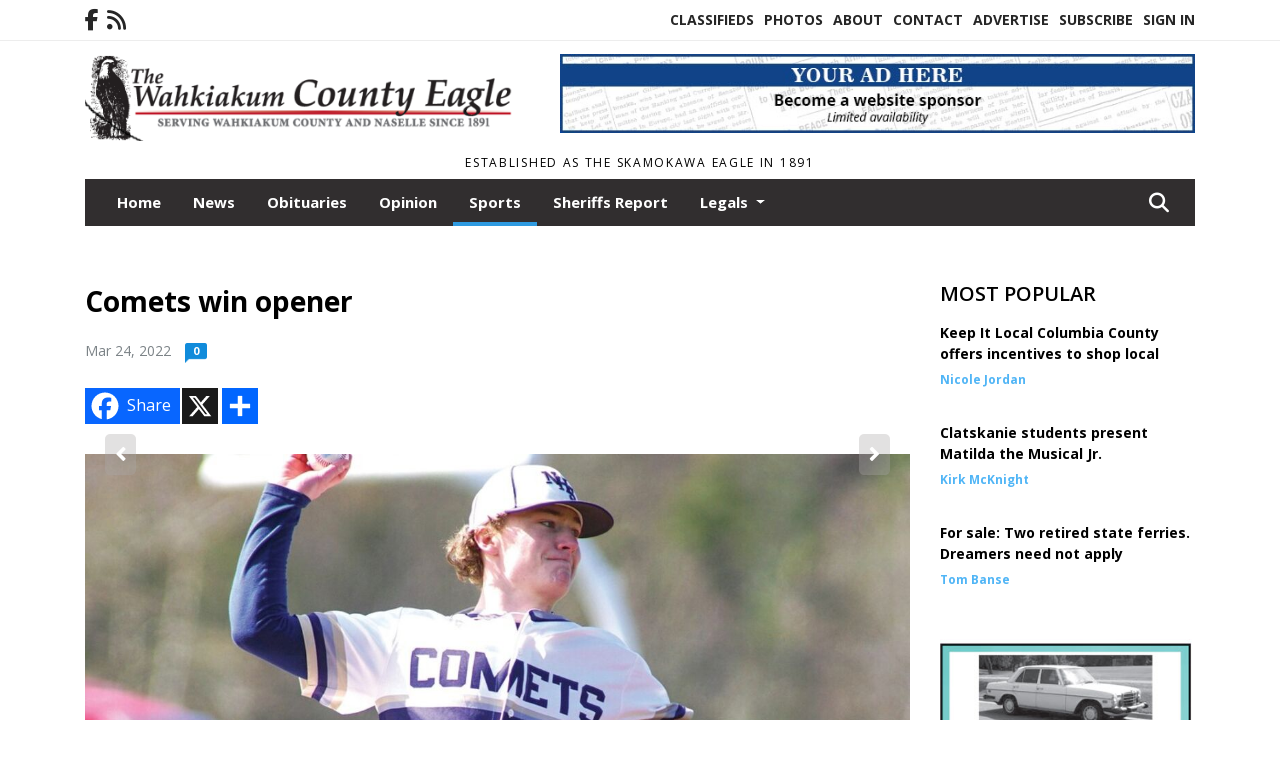

--- FILE ---
content_type: text/html; charset=UTF-8
request_url: https://www.waheagle.com/story/2022/03/24/sports/comets-win-opener/20626.html
body_size: 13286
content:
<!doctype html>
<html lang="en">

 <head>
  <META http-equiv="Content-Type" content="text/html; charset=UTF-8" />
  <META NAME="author" content="The Wahkiakum County Eagle" />
  <META NAME="description" CONTENT="Photos for The Eagle by Robert" />
  <META NAME="keywords" CONTENT="" />
  <META NAME="robots" CONTENT="index,follow" />
  <META HTTP-EQUIV="cache-control" CONTENT="private, no-store, no-cache, must-revalidate" />
  
  <META NAME="revisit-after" CONTENT="45 days" />
  
  <META PROPERTY="og:title" CONTENT="Comets win opener">
<META PROPERTY="og:description" CONTENT="Photos for The Eagle by Robert Hilson.">
<META PROPERTY="og:url" CONTENT="HTTPS://www.waheagle.com/story/2022/03/24/sports/comets-win-opener/20626.html">
<META PROPERTY="og:site_name" CONTENT="The Wahkiakum County Eagle">
<META PROPERTY="og:type" CONTENT="website">
<META PROPERTY="og:ttl" CONTENT="2419200">
<META PROPERTY="og:image" CONTENT="https://www.waheagle.com/home/cms_data/dfault/photos/stories/id/2/6/20626/s_top">
<META PROPERTY="og:image:type" CONTENT="image/JPEG" />
<META PROPERTY="og:image:width" CONTENT="1000" />
<META PROPERTY="og:image:height" CONTENT="852" />
  <title>Comets win opener - The Wahkiakum County Eagle</title>
  
      <meta name="viewport" content="width=device-width, initial-scale=1">
      <link rel="stylesheet" type="text/css" media="screen" href="/app/website_specifics/pdf_click_menu_small.css" />
      <link rel="stylesheet" type="text/css" media="screen" href="/ASSET/1537x26294/XPATH/cms/website_specifics/css_themes/monarch/monarch.css" />
      
         <link href="https://fonts.googleapis.com/css2?family=Open+Sans:ital,wght@0,300;0,400;0,600;0,700;0,800;1,300;1,400;1,600;1,700;1,800&display=swap" rel="stylesheet" />

          <script>
            // Create a link element for the Font Awesome stylesheet with fallback
            const font_awesome_link = document.createElement('link');
            font_awesome_link.rel = 'stylesheet';
            font_awesome_link.type = 'text/css';
            font_awesome_link.href = 'https://repo.charityweather.com/files/font_awesome/font-awesome-6.5.1-pro-ll-kit/css/all-ll-min.css';
 
            // If loading fails, switch to fallback URL
            font_awesome_link.onerror = () => {
              font_awesome_link.href = 'https://repo.lionslight.com/files/font_awesome/font-awesome-6.5.1-pro-ll-kit/css/all-ll-min.css';
            };
 
            // Prepend the stylesheet to the head for faster priority loading
            document.head.prepend(font_awesome_link);
 
            // Optional: Listen for the stylesheet's load event to handle FOUC
            font_awesome_link.onload = () => {
              document.documentElement.classList.add('fa-loaded');
            };
          </script>


<!-- Desktop/canonical vs. mobile/alternate URLs -->
<link rel="canonical" href="https://www.waheagle.com/story/2022/03/24/sports/comets-win-opener/20626.html">


   <script src="/app/website_specifics/jquery-2-2-2.min.js"></script>


    <script>

     function offsiteLink(a,b){
      a.href='/ajax/selectit?storyId='+b;
      return false;
     }
     function offsiteAdLink(a,b){
      a.href='/ajax/adselectit?adid='+b;
      return false;
     }


     debug=false;


     function expiredAJAX() {
      // noop
     }


     function RemoveContent(d) {document.getElementById(d).style.display = "none";}
     function InsertContent(d) {document.getElementById(d).style.display = ""; swapdiv(d);}

     function swapdiv(a){
      if (a=='div2'){
       CLEAR.f.runOverlay('/ajax/popular/blogged');
      } else {
       CLEAR.f.runOverlay('/ajax/popular/viewed');
      }
     }

    
    </script>
  
  <script src="/app/js/postscribe/postscribe.min.js"></script>

  <!-- Google tag (gtag.js) -->
<script async src="https://www.googletagmanager.com/gtag/js?id=G-1G10PXWVR1"></script>
<script>
  window.dataLayer = window.dataLayer || [];
  function gtag(){dataLayer.push(arguments);}
  gtag('js', new Date());

  gtag('config', 'G-1G10PXWVR1');
</script>
  

        <!-- AD FILLER NETWORK HEADER SCRIPTS (hashtag_head.js) -->




  <!--AD PREFERENCES NEEDED BY JAVASCRIPTS-->

  <script>const PREFS_LOCAL_AD_SHUFFLER = "normal", PREFS_LOCAL_AD_SHUFFLE_TIMER = 30000, setting_ad_clicks_impressions = "enabled", PREFS_LOCAL_AD_IDLE_LOAD_TIMES = 50, console_logging = "off", privacy_version = "30962", terms_version = "37424", ccsetting = "off", ccrejectbtn = "lg", ccprivacycheckbox = "off";</script>
<script>const ads = JSON.parse('[{"ad_type": "horiz_lg","ad_code": "%3Ca%20href%3D%22https%3A%2F%2Fwww%2Ewaheagle%2Ecom%2Fadvertise%22%3E%3Cimg%20src%3D%22%2FIMG%2F4MxFYETF1YDK3l2zPuHPKpVSJkONY%2FXPATH%2Fhome%2Fcms%5Fdata%2Fdfault%2Fweb%5Fads%2Fhoriz%2F5003%2Dwebsite%5Fsponsorship%5Fad%5F728x90%2EjpgXEXT1278x39097%2Ejpeg%22%20width%3D%22728%22%20height%3D%2290%22%20alt%3D%22%22%3E%3C%2Fa%3E","ad_id": "i826CwK46LzCwKAB502MGf%5F68CMFFcCsW3LKIeYheILUb"},{"ad_type": "square","ad_code": "%3Cspan%20class%3D%22ad%5Flocal%5Fsquare%22%3E%3Ca%20href%3D%22https%3A%2F%2Fkmun%2Eorg%2F%22%20target%3D%22blank%22%3E%3Cimg%20src%3D%22%2FIMG%2FeRTqtRpeRcdPTcO%5Fqzb%2DbApUfxhABug2g%2FXPATH%2Fhome%2Fcms%5Fdata%2Fdfault%2Fweb%5Fads%2Fsquare%2F7243%2Dwah%5Feagle%5Fad%5F2025xxxxx%2EjpgXEXT1419x36694%2Ejpeg%22%20width%3D%22300%22%20height%3D%22250%22%20alt%3D%22%22%3E%3C%2Fa%3E%3C%2Fspan%3E","ad_id": "mA6%2DG0O8%2DP3G0OEF946QKjD%2DAGQNJAGMa7POMqchiMPYf"},{"ad_type": "square","ad_code": "%3Cspan%20class%3D%22ad%5Flocal%5Fsquare%22%3E%3Cimg%20src%3D%22%2FIMG%2Fsfdian6XYTZhfNQTZ0rvbLWHyjjGwovsk%2FXPATH%2Fhome%2Fcms%5Fdata%2Fdfault%2Fweb%5Fads%2Fsquare%2F3595%2Dkmun%5Fdonate%5Fyour%5Fcar%2EjpgXEXT1386x36927%2Ejpeg%22%20width%3D%22300%22%20height%3D%22286%22%20alt%3D%22https%3A%2F%2Fwww%2Ecoastradio%2Eorg%22%3E%3C%2Fspan%3E","ad_id": "a0uy6oCwyDr6oC45xsuE%2DX3y06EB906EOvDCAWQNWADMT"},{"ad_type": "square","ad_code": "%3Cspan%20class%3D%22ad%5Flocal%5Fsquare%22%3E%3Ca%20href%3D%22http%3A%2F%2Fwww%2Elittleislandcreamery%2Enet%22%20target%3D%22blank%22%3E%3Cimg%20src%3D%22%2FIMG%2FeRdlkenbhlNLkTXQXxtpXMeNuhoL5hyjt%2FXPATH%2Fhome%2Fcms%5Fdata%2Fdfault%2Fweb%5Fads%2Fsquare%2F3866%2Dlittle%5Fisland%5Fcreamery%5Ffor%5Fweb%2EjpgXEXT1673x40651%2Ejpeg%22%20width%3D%22300%22%20height%3D%22300%22%20alt%3D%22%22%3E%3C%2Fa%3E%3C%2Fspan%3E","ad_id": "Uuos0i8qs9l0i8yzrmo%2D4Rxsu0%2D7EW4qEB9A6YX%5FA"},{"ad_type": "square","ad_code": "%3Cspan%20class%3D%22ad%5Flocal%5Fsquare%22%3E%3Ca%20href%3D%22http%3A%2F%2Fwww%2Ealltoproofinginc%2Ecom%22%20target%3D%22blank%22%3E%3Cimg%20src%3D%22%2FIMG%2FeRTqtRpgRchPTgO%5Fqzb%2DbArUfuhABug2g%2FXPATH%2Fhome%2Fcms%5Fdata%2Fdfault%2Fweb%5Fads%2Fsquare%2F1353%2Dall%5Ftop%5Froofing%5Ffor%5Fweb%2EjpgXEXT1236x37891%2Ejpeg%22%20width%3D%22300%22%20height%3D%22318%22%20alt%3D%22%22%3E%3C%2Fa%3E%3C%2Fspan%3E","ad_id": "Uuos0i8qs9l0i8yzrmo%2D4Rxsu0%2D73y0GIpKk6UX%5FA"},{"ad_type": "square","ad_code": "%3Cspan%20class%3D%22ad%5Flocal%5Fsquare%22%3E%3Ca%20href%3D%22https%3A%2F%2Fbit%2Ely%2F31EWK3U%22%20target%3D%22blank%22%3E%3Cimg%20src%3D%22%2FIMG%2F4rUYtV2ncXjLdjjLp7TBo9lFnzuzsukm0%2FXPATH%2Fhome%2Fcms%5Fdata%2Fdfault%2Fweb%5Fads%2Fsquare%2F6966%2Drenaud%5Fnew%5Fweb%5Fad%2EjpgXEXT1696x35979%2Ejpeg%22%20width%3D%22300%22%20height%3D%22271%22%20alt%3D%22%22%3E%3C%2Fa%3E%3C%2Fspan%3E","ad_id": "AUOSaIiQSjLaIiYZRMOke3XSUakhqseQqjj2gu9lm"},{"ad_type": "square","ad_code": "%3Cspan%20class%3D%22ad%5Flocal%5Fsquare%22%3E%3Cimg%20src%3D%22%2FIMG%2F4rUYtV2lcXkLdjjLp7TBo9lFnzuzsukm1%2FXPATH%2Fhome%2Fcms%5Fdata%2Fdfault%2Fweb%5Fads%2Fsquare%2F3357%2Ddowling%5Fs%5Ffor%5Fweb%2EjpgXEXT1752x35930%2Ejpeg%22%20width%3D%22300%22%20height%3D%22275%2E7352941176%22%20alt%3D%22%22%3E%3C%2Fspan%3E","ad_id": "Qqkowe4mo5hwe4uvnik60Ntoqw63zuwKElGU2QT78"},{"ad_type": "square","ad_code": "%3Cspan%20class%3D%22ad%5Flocal%5Fsquare%22%3E%3Ca%20href%3D%22https%3A%2F%2Fhelpingelders%2Eorg%2Fwa%2Dcares%2Dlong%2Dterm%2Dcare%2Dfund%22%20target%3D%22blank%22%3E%3Cimg%20src%3D%22%2FIMG%2F1oHiyk1lZTjcXaOLp%2DVrm7fbfhyxs0kly%2FXPATH%2Fhome%2Fcms%5Fdata%2Fdfault%2Fweb%5Fads%2Fsquare%2F4841%2D300x250%2EpngXEXT1497x30887is%2Epng%22%20width%3D%22300%22%20height%3D%22250%22%20alt%3D%22%22%3E%3C%2Fa%3E%3C%2Fspan%3E","ad_id": "k%2D48EyM68N1EyMCD724OIhB8%2DEOLHGEiY5a0KknPQ"},{"ad_type": "square","ad_code": "%3Cspan%20class%3D%22ad%5Flocal%5Fsquare%22%3E%3Cimg%20src%3D%22%2FIMG%2FmZNngc8cPkRYjeSWT7r%2DjLmFxulAqp0wg%2FXPATH%2Fhome%2Fcms%5Fdata%2Fdfault%2Fweb%5Fads%2Fsquare%2F8666%2Deagle%5Fsquare%5Fad%5Ffor%5Fweb%2EjpgXEXT1239x37755%2Ejpeg%22%20width%3D%22300%22%20height%3D%22225%22%20alt%3D%22%22%3E%3C%2Fspan%3E","ad_id": "KeYckSsactVkSsijbWYuoBhcekurnmkG4Ztsq86LAqt29"}]');</script>

<script src="/ASSET/1533x23208/XPATH/cms/website_specifics/monarch_ad_shuffler.js"></script>

<script>$(function() {
    var submitIcon = $('.searchbox-icon');
    var inputBox = $('.searchbox-input');
    var searchBox = $('.searchbox');
    var isOpen = false;
    submitIcon.click(function () {
        if (isOpen == false) {
            searchBox.addClass('searchbox-open');
            inputBox.focus();
            isOpen = true;
        } else {
            searchBox.removeClass('searchbox-open');
            inputBox.focusout();
            isOpen = false;
        }
    });
    submitIcon.mouseup(function () {
        return false;
    });
    searchBox.mouseup(function () {
        return false;
    });
    $(document).mouseup(function () {
        if (isOpen == true) {
            $('.searchbox-icon').css('display', 'block');
            submitIcon.click();
        }
    });


 runIf($('.menu').length,'jQuery.sticky','/app/website_specifics/sticky.js',function(){
  $(".menu").sticky({ topSpacing: 0, center:true, className:"stickynow" });
 });



});
function buttonUp() {
    var inputVal = $('.searchbox-input').val();
    inputVal = $.trim(inputVal).length;
    if (inputVal !== 0) {
        $('.searchbox-icon').css('display', 'none');
    } else {
        $('.searchbox-input').val('');
        $('.searchbox-icon').css('display', 'block');
    }
}



runIf=function(condition,name,url,callback){
 if(condition){
  runSafe(name,url,callback);
 }
}



runSafe=function(name,url,callback){
 if(typeof window[name] != 'undefined'){
  callback();
 } else {
  if(typeof runsafe != 'object'){runsafe={};}
  if(runsafe[url] && runsafe[url].constructor === Array){var loadit=false;} else {runsafe[url]=[];var loadit=true;}
  runsafe[url].push(callback);
  // START001 UI stuff not necessary
  // if (document.body){document.body.style.borderTop="10px solid red";}
  // END001 UI stuff not necessary
  if (loadit){
   var js = document.createElement('script');
   js.async = true;
   js.src = url;
   js.onload = js.onreadystatechange = (function(){return function(){
    while(runsafe[url].length){
     var f=runsafe[url].shift();
     f();
    }
    delete runsafe[url];
    var count = 0; for (var k in runsafe) if (runsafe.hasOwnProperty(k)) count++;
    if(count==0){
     // START002 UI stuff not necessary
     if (document.body){document.body.style.borderTop="none";}
     // END002 UI stuff not necessary
    }
   }})();
   var first = document.getElementsByTagName('script')[0];
   first.parentNode.insertBefore(js, first);
  }
 }
}



</script>

<style>
.preLoadImg {
    display: none;
}
#undefined-sticky-wrapper:before {
    height:50px;
    background-color: #B6BD98;
}
</style>

<!-- CSS for print_sub_alert -->
<style>

.print_sub_container {
    width:auto;
}
.print_sub_container div {
    width:auto;
}
.print_sub_container .print_sub_header {
//    background-color:#c7edfc;
//    padding: 12px 2px;
    cursor: pointer;
    font-weight: bold;
}
.print_sub_container .print_sub_content {
    display: none;
    padding : 5px;
}
</style>



  

<script type="text/javascript">
  window._taboola = window._taboola || [];
  _taboola.push({article:'auto'});
  !function (e, f, u, i) {
    if (!document.getElementById(i)){
      e.async = 1;
      e.src = u;
      e.id = i;
      f.parentNode.insertBefore(e, f);
    }
  }(document.createElement('script'),
  document.getElementsByTagName('script')[0],
  '//cdn.taboola.com/libtrc/lionslightcorp-network/loader.js',
  'tb_loader_script');
  if(window.performance && typeof window.performance.mark == 'function')
    {window.performance.mark('tbl_ic');}
</script>




 </head>
 <body>


<img class="preLoadImg" src="/home/cms_data/dfault/images/home-menu-icon.png" width="1" height="1" alt="" />
<img class="preLoadImg" src="/home/cms_data/dfault/images/home-menu-active-icon.png" width="1" height="1" alt="" />



<!-- BEGIN TEXT THAT APPEARED BEFORE THE MAIN DIV. -->

<!-- END TEXT THAT APPEARED BEFORE THE MAIN DIV. -->


  <section class="top-bar">
    <div class="container">
      <div class="row">
	<div class="col-sm-2">
	  <ul class="social">
      <li class="nav-item jvlmn"><a  href="https://www.facebook.com/The-Wahkiakum-County-Eagle-153671777343/"  target="n/a"><i class='fa-brands fa-facebook-f' aria-hidden='true'></i></a></li><li class="nav-item jvlmn"><a  href="HTTPS://www.waheagle.com/rss"  target="n/a"><i class='fa fa-rss' aria-hidden='true'></i></a></li>
	  </ul>
	</div>
	<div class="col-sm-10 text-right">
	  <div id="main_menu">
	    <ul class="links">
            <li class="nav-item jvlmn"><a  href="HTTPS://www.waheagle.com/classifieds" >Classifieds</a></li><li class="nav-item jvlmn"><a  href="HTTPS://www.waheagle.com/photos" >Photos</a></li><li class="nav-item jvlmn"><a  href="HTTPS://www.waheagle.com/about" >About</a></li><li class="nav-item jvlmn"><a  href="HTTPS://www.waheagle.com/contact" >Contact</a></li><li class="nav-item jvlmn"><a  href="HTTPS://www.waheagle.com/advertise" >Advertise</a></li><li class="nav-item jvlmn"><a  href="HTTPS://www.waheagle.com/subscribe" >Subscribe</a></li><li class="nav-item jvlmn"><a  href="HTTPS://www.waheagle.com/login?r=%2Fstory%2F2022%2F03%2F24%2Fsports%2Fcomets%2Dwin%2Dopener%2F20626%2Ehtml" >Sign In</a></li>
	    </ul>
	  </div>
	</div>
      </div>
    </div>
  </section>
   

   <!--/// Header ///-->
	<header class="header home-4">
		<div class="container">
			<div class="row">
				<div class="col-sm-5">
					<figure class="logo"><a href="HTTPS://www.waheagle.com/" aria-label="Home"><img src="/home/cms_data/dfault/images/masthead_522x100.png" alt="" class="logo"></a>
					</figure>
				</div>
				<div class="col-sm-7 text-right xs-none">
      <div class="header_story_ad" aria-hidden="true"><div class="ad_local_lghoriz" data-mobile-ad1="" data-mobile-ad2="" data-desktop-ad1="%3C%21%2D%2Dad%5Finit%5Fctr%3Aq5z3%255FtH13Iw%255FtH9%252D2xzND48L5fJKCd%255FRT0IHFbVebFIRY%2D%2D%3E%3Ca%20href%3D%22https%3A%2F%2Fwww%2Ewaheagle%2Ecom%2Fadvertise%22%3E%3Cimg%20src%3D%22%2FIMG%2F4MxFYETF1YDK3l2zPuHPKpVSJkONY%2FXPATH%2Fhome%2Fcms%5Fdata%2Fdfault%2Fweb%5Fads%2Fhoriz%2F5003%2Dwebsite%5Fsponsorship%5Fad%5F728x90%2EjpgXEXT1278x39097%2Ejpeg%22%20width%3D%22728%22%20height%3D%2290%22%20alt%3D%22%22%3E%3C%2Fa%3E" data-desktop-ad2=""></div></div>
 				</div>
			</div>
			<div class="row">
				<div class="col-sm-12">
					<div class="date">
    <div class="grid_1 rightone">
     <p class="pub_date">
      Established as The Skamokawa Eagle in 1891
     </p>
    </div>
					</div>
				</div>
			</div>
		</div>
	</header>
<!-- Dynamic script (11-21-2025) -->
<style>
#JvlNavbarContent {
    width: 100%  /* Prevents wrapping */
}
#JvlNavbarContent .nav {
    flex-wrap: nowrap;  /* Prevents wrapping */
}
#JvlNavbarContent .nav a {
    white-space: nowrap;  /* Prevents text wrapping */
}
#JvlNavbarContent .nav > li {  /* Hide all menu items initially */
    opacity: 0;
    /* transition: opacity 0.2s ease; /* Animation when JS adds .show */
}
#JvlNavbarContent .nav > li.show { /* Reveal all menu items */
    opacity: 1;
}

/* ADDED 12-4-2025: Apply opacity: 1 when screen width is 990px or less */
@media screen and (max-width: 990px) {
    #JvlNavbarContent .nav > li {
        opacity: 1;
    }
}

</style>
<script>const dynamicMenu = true;</script>
   <section class="header home-4" style="top:0;position:sticky;padding-top:0;z-index:2022;">
		<div class="container">
			<div class="row">
				<div class="col-sm-12">
					<nav class="navbar navbar-expand-lg navbar-default">
        <div class="navbar-header">
    <button class="navbar-toggler" type="button" data-bs-toggle="collapse" data-bs-target="#JvlNavbarContent" aria-controls="navbarSupportedContent" aria-expanded="false" aria-label="Toggle navigation">
      <i class="fa fa-bars" style="color:#fff;"></i>
    </button>
        </div>

        <!-- Collect the nav links, forms, and other content for toggling -->
        <div class="collapse navbar-collapse" id="JvlNavbarContent">
          <ul class="nav navbar-nav  me-auto mb-2 mb-lg-0"><li class="nav-item jvlmnreg"><a class="nav-link" href="HTTPS://www.waheagle.com/">Home</a></li><li class="nav-item jvlmnreg"><a class="nav-link" href="HTTPS://www.waheagle.com/section/news">News</a></li><li class="nav-item jvlmnreg"><a class="nav-link" href="HTTPS://www.waheagle.com/section/obituaries">Obituaries</a></li><li class="nav-item jvlmnreg"><a class="nav-link" href="HTTPS://www.waheagle.com/section/opinion">Opinion</a></li><li class="nav-item jvlmnreg active"><a class="nav-link" href="HTTPS://www.waheagle.com/section/sports">Sports</a></li><li class="nav-item jvlmnreg"><a class="nav-link" href="HTTPS://www.waheagle.com/section/sheriffs_report">Sheriffs Report</a></li>
      <li class="dropdown nav-item jvlmnreg">
              <a href="HTTPS://www.waheagle.com/section/legals" class="nav-link dropdown-toggle" data-bs-toggle="dropdown" role="button" aria-haspopup="true" aria-expanded="false">Legals <span class="caret"></span></a>
              <ul class="dropdown-menu">
        <li><a href="HTTPS://www.waheagle.com/section/legals" class="dropdown-item">All</a></li>
        <li><a href="HTTPS://www.waheagle.com/section/legals/submit%5Fan%5Fad" class="dropdown-item">Submit an Ad</a></li>
       </ul></li><li class="nav-item jvlmn"><a  href="HTTPS://www.waheagle.com/classifieds" >Classifieds</a></li><li class="nav-item jvlmn"><a  href="HTTPS://www.waheagle.com/photos" >Photos</a></li><li class="nav-item jvlmn"><a  href="HTTPS://www.waheagle.com/about" >About</a></li><li class="nav-item jvlmn"><a  href="HTTPS://www.waheagle.com/contact" >Contact</a></li><li class="nav-item jvlmn"><a  href="HTTPS://www.waheagle.com/advertise" >Advertise</a></li><li class="nav-item jvlmn"><a  href="HTTPS://www.waheagle.com/subscribe" >Subscribe</a></li><li class="nav-item jvlmn"><a  href="HTTPS://www.waheagle.com/login?r=%2Fstory%2F2022%2F03%2F24%2Fsports%2Fcomets%2Dwin%2Dopener%2F20626%2Ehtml" >Sign In</a></li>
								</ul><ul class="nav navbar-nav ml-auto"><div class="navbar-nav ml-auto">
				            <a href="javascript:;" class="search-toggler"> 
								<i class="fa fa-search"></i>
							</a>
							<div id="search-form">
							    <form method="GET" class="searchbox" autocomplete="on" action="/findit" NAME="findit">
                                                                <input class="search" type="text" name="mysearch" placeholder="Search" required="" value="" title="search">
								<input class="submit-search" type="submit" value="Submit">
                                                            </form>
							</div>
				        </div></ul></div>
					</nav>
				</div>
			</div>
		</div>
	</section>
<script>
/**
 * Dynamic Navigation Menu with Responsive Overflow
 * Automatically collapses menu items into a "More..." dropdown on narrow screens
 */

(function() {
    'use strict';

    // Configuration
    const CONFIG = {
        RESERVED_SPACE: 200,
        BREAKPOINT: 990,
        DEBOUNCE_DELAY: 0,
        SELECTOR: {
            MAIN_MENU: 'ul.nav.navbar-nav.me-auto',
            DROPDOWN_TOGGLE: '[data-bs-toggle="dropdown"]'
        },
        CLASS: {
            NAV_ITEM: 'nav-item',
            NAV_LINK: 'nav-link',
            DROPDOWN: 'dropdown',
            DROPDOWN_ITEM: 'dropdown-item',
            DROPDOWN_MENU: 'dropdown-menu',
            DROPEND: 'dropend',
            HIDDEN: 'd-none',
            PROTECTED: 'jvlmn',
            REGULAR: 'jvlmnreg',
            MORE_DROPDOWN: 'more-dropdown',
            MORE_MENU: 'more-menu'
        }
    };

    // State management
    let resizeTimer = null;
    let mainMenu = null;
    let moreDropdown = null;
    let moreMenu = null;
    let hasInitialized = false; // track if init() has run

    /**
     * Initialize the dynamic menu system
     */
    function init() {
        try {
            if (hasInitialized) return; // safety check
            hasInitialized = true;
            // Check if dynamic menu is enabled
            if (!shouldInitialize()) {
                return;
            }

            mainMenu = document.querySelector(CONFIG.SELECTOR.MAIN_MENU);
            
            if (!mainMenu) {
                console.error('[DynamicMenu] Main menu not found. Selector:', CONFIG.SELECTOR.MAIN_MENU);
                return;
            }

            mergeExistingMoreDropdowns();
            setupEventListeners();
            adjustMenu();
            showNavbar();
        } catch (error) {
            console.error('[DynamicMenu] Initialization error:', error);
        }
    }

    /**
    * Show navbar sections on page load
    */
    function showNavbar() {
        const items = document.querySelectorAll('#JvlNavbarContent .navbar-nav > li');
        items.forEach((item, index) => {
                item.classList.add('show');
        });
    }

    /**
     * Find and merge any pre-existing "More..." dropdowns
     */
    function mergeExistingMoreDropdowns() {
        const existingDropdowns = Array.from(mainMenu.querySelectorAll('li'))
            .filter(li => li && li.textContent.trim().toLowerCase().startsWith('more...'));

        // Create our consolidated More... dropdown
        createMoreDropdown();

        // Merge items from existing dropdowns
        existingDropdowns.forEach(dropdown => {
            if (dropdown === moreDropdown) return;

            const items = dropdown.querySelectorAll(`.${CONFIG.CLASS.DROPDOWN_MENU} > li`);
            items.forEach(item => moreMenu.appendChild(item));
            dropdown.remove();
        });
    }

    /**
     * Create the More... dropdown element
     */
    function createMoreDropdown() {
        moreDropdown = document.createElement('li');
        moreDropdown.className = `${CONFIG.CLASS.NAV_ITEM} ${CONFIG.CLASS.DROPDOWN} ${CONFIG.CLASS.HIDDEN} ${CONFIG.CLASS.MORE_DROPDOWN}`;
        moreDropdown.innerHTML = `
            <a class="${CONFIG.CLASS.NAV_LINK} dropdown-toggle" href="#" data-bs-toggle="dropdown" data-bs-auto-close="outside" aria-expanded="false">
                More...
            </a>
            <ul class="${CONFIG.CLASS.DROPDOWN_MENU} ${CONFIG.CLASS.MORE_MENU}"></ul>
        `;

        moreMenu = moreDropdown.querySelector(`.${CONFIG.CLASS.MORE_MENU}`);
        mainMenu.appendChild(moreDropdown);
    }

    /**
     * Setup nested dropdown handlers for items inside More...
     */
    function setupNestedDropdowns() {
        if (!moreMenu) return;

        const nestedDropdowns = moreMenu.querySelectorAll(`.${CONFIG.CLASS.DROPDOWN}, .${CONFIG.CLASS.NAV_ITEM}.${CONFIG.CLASS.DROPDOWN}`);

        nestedDropdowns.forEach(dropdown => {
            const toggle = dropdown.querySelector(CONFIG.SELECTOR.DROPDOWN_TOGGLE);
            if (!toggle) return;

            // Style adjustments for nested dropdowns
            if (toggle.classList.contains(CONFIG.CLASS.NAV_LINK)) {
                toggle.classList.add(CONFIG.CLASS.DROPDOWN_ITEM);
            }

            const nestedMenu = dropdown.querySelector(`.${CONFIG.CLASS.DROPDOWN_MENU}`);
            if (nestedMenu) {
                dropdown.classList.add(CONFIG.CLASS.DROPEND);

                // Style nested menu
                if (!nestedMenu.hasAttribute('data-styled')) {
                    nestedMenu.style.padding = '0';
                    nestedMenu.style.position = 'static';
                    nestedMenu.setAttribute('data-styled', 'true');
                }

                // Add classes and indentation to nested items
                styleNestedItems(nestedMenu);

                // Initialize Bootstrap dropdown
                initializeBootstrapDropdown(toggle);
            }
        });
    }

    /**
     * Style nested menu items with proper classes and indentation
     */
    function styleNestedItems(nestedMenu) {
        const items = nestedMenu.querySelectorAll('li');
        items.forEach(item => {
            item.classList.add(CONFIG.CLASS.NAV_ITEM, CONFIG.CLASS.REGULAR);
        });

        const links = nestedMenu.querySelectorAll(`.${CONFIG.CLASS.DROPDOWN_ITEM}, li > a`);
        links.forEach(link => {
            if (!link.hasAttribute('data-indented')) {
                link.style.setProperty('padding-left', '2rem', 'important');
                link.setAttribute('data-indented', 'true');
                link.classList.add(CONFIG.CLASS.NAV_LINK);
            }
        });
    }

    /**
     * Initialize Bootstrap dropdown instance
     */
    function initializeBootstrapDropdown(toggle) {
        if (!window.bootstrap?.Dropdown) return;

        try {
            const existingInstance = bootstrap.Dropdown.getInstance(toggle);
            if (existingInstance) {
                existingInstance.dispose();
            }

            new bootstrap.Dropdown(toggle, { autoClose: true });
        } catch (error) {
            console.error('[DynamicMenu] Error initializing Bootstrap dropdown:', error);
        }
    }

    /**
     * Restore item to its original state when moving out of More...
     */
    function restoreItemState(item) {
        if (!item.classList) return;

        item.classList.remove(CONFIG.CLASS.DROPEND);
        item.classList.add(CONFIG.CLASS.NAV_ITEM);

        // Restore dropdown toggle classes
        const toggle = item.querySelector(CONFIG.SELECTOR.DROPDOWN_TOGGLE);
        if (toggle?.classList.contains(CONFIG.CLASS.DROPDOWN_ITEM)) {
            toggle.classList.remove(CONFIG.CLASS.DROPDOWN_ITEM);
        }

        // Remove nested dropdown styling
        const nestedMenu = item.querySelector(`.${CONFIG.CLASS.DROPDOWN_MENU}`);
        if (nestedMenu?.hasAttribute('data-styled')) {
            nestedMenu.removeAttribute('style');
            nestedMenu.removeAttribute('data-styled');

            const nestedItems = nestedMenu.querySelectorAll('[data-indented="true"]');
            nestedItems.forEach(link => {
                link.style.paddingLeft = '';
                link.removeAttribute('data-indented');
            });
        }
    }

    /**
     * Move all items from More... back to main menu
     */
    function moveItemsBackToMainMenu() {
        while (moreMenu.firstChild) {
            const child = moreMenu.firstChild;
            restoreItemState(child);
            mainMenu.insertBefore(child, moreDropdown);
        }
    }

    /**
     * Prepare item for insertion into More... dropdown
     */
    function prepareItemForMore(item) {
        item.classList.add(CONFIG.CLASS.NAV_ITEM, CONFIG.CLASS.REGULAR);

        const link = item.querySelector('a');
        if (link && !link.classList.contains(CONFIG.CLASS.NAV_LINK)) {
            link.classList.add(CONFIG.CLASS.NAV_LINK);
        }
    }

    /**
     * Main adjustment logic - handles menu overflow
     */
    function adjustMenu() {
        if (!mainMenu || !moreDropdown || !moreMenu) return;

        // Reset: move everything back
        moveItemsBackToMainMenu();
        moreDropdown.classList.add(CONFIG.CLASS.HIDDEN);

        // Only apply overflow logic on desktop
        if (window.innerWidth <= CONFIG.BREAKPOINT) return;

        const containerWidth = mainMenu.parentElement.offsetWidth;
        const items = Array.from(mainMenu.children).filter(li => li !== moreDropdown);
        
        let usedWidth = 0;
        let overflowIndex = -1; // BEFORE 11-19-2025: -1

        // Find overflow point
        for (let i = 0; i < items.length; i++) {
            usedWidth += items[i].offsetWidth;

            if (usedWidth > containerWidth - CONFIG.RESERVED_SPACE) {
                overflowIndex = i;   // BEFORE 11-19-2025: i - 1
                break;
            }
        }

        // Move overflowing items to More...
        if (overflowIndex >= 0) {
            for (let i = items.length - 1; i >= overflowIndex; i--) {
                const item = items[i];

                // Skip protected items
                if (item.classList.contains(CONFIG.CLASS.PROTECTED)) continue;

                prepareItemForMore(item);
                moreMenu.insertBefore(item, moreMenu.firstChild);
            }

            if (moreMenu.children.length > 0) {
                moreDropdown.classList.remove(CONFIG.CLASS.HIDDEN);
                setupNestedDropdowns();
            }
        }
    }

    /**
     * Debounced resize handler
     */
    function handleResize() {
        clearTimeout(resizeTimer);
        resizeTimer = setTimeout(adjustMenu, CONFIG.DEBOUNCE_DELAY);
    }

    /**
     * Setup event listeners
     */
    function setupEventListeners() {
        window.addEventListener('resize', handleResize);
    }

    /**
     * Cleanup function for proper teardown
     */
    function destroy() {
        window.removeEventListener('resize', handleResize);
        clearTimeout(resizeTimer);
    }

    /**
     * Check if dynamic menu is enabled via global variable
     */
    function shouldInitialize() {
        return typeof dynamicMenu !== 'undefined' && dynamicMenu === true;
    }

    /**
    // Initialize when DOM is ready
    if (document.readyState === 'loading') {
        document.addEventListener('DOMContentLoaded', init);
    } else {
        init();
    }
    */

    /* ADDED 12-4-2025 */
    if (window.innerWidth > CONFIG.BREAKPOINT){
        init();
    } else {
        showNavbar();
    }

    // Listen for resize
    window.addEventListener('resize', () => {
        if (!hasInitialized && window.innerWidth > CONFIG.BREAKPOINT) {
            init(); // run once when crossing above breakpoint
        }
    });

})();
</script>

   <section class="head-info">
		<div class="container">
			<div class="row">
				<div class="col-8">
					<span id="weatherinfo1"><div class="weather-info">
						<script tag="a" src="https://repo.charityweather.com/cw.js" onerror="this.onerror=null;this.src='https://www.charityweather.com/cw.js';" widgetid="28kcslopps8z" locationname="Cathlamet, WA" iconstyle="colorfill" trigger="click" widget-align="left" data-style="opacity:0;" showname="true"></script>
					</div></span>

				</div>
				<div class="col-4 text-right">
					
					<!--<a href="javascript:;" class="primary-btn">e-Edition</a>-->
				</div>
			</div>
		</div>
	</section><section class="main-dt">
		<div class="container">
			<div class="row">
				<div class="col-lg-9 col-md-8 lft"><!--/// Begin Article from headline... ///--><!-- open the "right_border" div --><div class="right_border"><h1>Comets win opener</h1><div class="byline_date_comments"><span class="volume_issue">Mar 24, 2022</span><a class="comment_link_button bothsociallink_border c-info" href="#readercomments">0</a></div> <!--END class="byline_date_comments"-->
	<div class="a2a_kit a2a_kit_size_32 a2a_default_style" style="margin-bottom: 30px;">
		    <a class="a2a_button_facebook a2alink_border a2a_fb">Share</a>
    <a class="a2a_button_x a2alink_border"></a>
    <a class="a2a_dd a2alink_border" href="https://www.addtoany.com/share" data-annotation="none" aria-label="Addtoany button"></a>

	</div>
<script src="//static.addtoany.com/menu/page.js" async></script><div class="title_separator"></div><!-- BEGIN STORY SLIDER --><div class="top_image_left"><div class="carousel-container"><div class="carousel"><div class="slider_storyslider1 owl-carousel owl-theme"><div class="item hover-img"><div class="image-video"><a href="https://www.waheagle.com/IMG/_T0DiGeQ-HLPCOELTBG2TidJWinIh/XPATH/home/cms_data/dfault/photos/stories/id/2/6/20626/s_topXEXT1451x32511is.jpg" alt="" single-image="image" data-caption="Naselle%27s%20Joe%20Strange%20rifles%20a%20fastball%20past%20a%20Pe%20Ell%2FWillapa%20Valley%20batter%20in%20early%20inning%20action%20last%20Saturday%20afternoon%20at%20CMH%20field%20in%20Astoria%2E%20The%20Titan%20batters%20were%20simply%20overmatched%20by%20the%20right%2Dhander%27s%20performance%20on%20the%20mound%2E%20Strange%20struck%20out%20five%20and%20allowed%20only%20two%20hits%20and%20zero%20runs%20in%20four%20innings%20of%20work%2E%20The%20Comets%20went%20on%20to%20secure%20the%20victory%20by%20the%20score%20of%209%2D5%2E%20Photo%20by%20Robert%20Hilson%2E%20%2D%20%28Robert%20Hilson%29"><img data-src="/IMG/PpKZ4c0mUdhlYkahpXcMp4zfsI9e3/XPATH/home/cms_data/dfault/photos/stories/id/2/6/20626/s_topXEXT1451x32511is.jpg" alt="" dataphotocropsetting="CROP"></a></div><div class="authorName"><span>Robert Hilson</span> <span id="counter" class="counter"></span></div><p class="caption">Naselle's Joe Strange rifles a fastball past a Pe Ell/Willapa Valley batter in early inning action last Saturday afternoon at CMH field in Astoria. The Titan batters were simply overmatched by the right-hander's performance on the mound. Strange struck out five and allowed only two hits and zero runs in four innings of work. The Comets went on to secure the victory by the score of 9-5. Photo by Robert Hilson.</p></div><div class="item hover-img"><div class="image-video"><a href="https://www.waheagle.com/IMG/VvSfza5mdWhchonWvGoO82zaeIAou/XPATH/home/cms_data/dfault/photos/stories/id/2/6/20626/s_bottomXEXT1315x33233is.jpg" alt="" single-image="image" data-caption="Naselle%20left%20fielder%20Leith%20Chadwick%2C%20almost%20makes%20a%20spectacular%20diving%20catch%20in%20windy%20conditions%20on%20Saturday%20afternoon%20in%20Astoria%2E%20Naselle%20got%20the%20victory%20against%20PE%2FWV%209%2D5%2E%20Conditions%20for%20baseball%20improved%20last%20Saturday%20afternoon%20as%20the%20game%20was%20played%20in%20sunny%20but%20brisk%20football%20season%20like%20weather%2E%20%2D%20%28Robert%20Hilson%29"><img data-src="/IMG/VvSfza5mdWhchonWvGoO82zaeIAou/XPATH/home/cms_data/dfault/photos/stories/id/2/6/20626/s_bottomXEXT1315x33233is.jpg" alt="" dataphotocropsetting="CROP"></a></div><div class="authorName"><span>Robert Hilson</span> <span id="counter" class="counter"></span></div><p class="caption">Naselle left fielder Leith Chadwick, almost makes a spectacular diving catch in windy conditions on Saturday afternoon in Astoria. Naselle got the victory against PE/WV 9-5. Conditions for baseball improved last Saturday afternoon as the game was played in sunny but brisk football season like weather.</p></div></div></div></div></div><!-- END STORY SLIDER --><div class="c-box"><P>Photos for The Eagle by Robert Hilson.</P></div><!-- close the "right_border" div -->
<div style="clear:both"></div></div>
    <script> 
      try { _402_Show(); } catch(e) {} 
    </script><div class="clear">&nbsp;</div><!--/// CLEAR ///--><!--END CONTENT AREA-->

				</div>
     <!--BEGIN SIDEBAR CONTENT AREA-->
				<div class="col-lg-3 col-md-4 rht"><!--BEGIN SIDEBAR CONTENT AREA--><div class="news-breaking-info most_popular"><div class="style-head"><h2>Most Popular</h2></div><ul><li><h3><a href='HTTPS://www.waheagle.com/story/2025/12/04/news/keep-it-local-columbia-county-offers-incentives-to-shop-local/25424.html' aria-label=''>Keep It Local Columbia County offers incentives to shop local</a></h3><h4><span><strong>Nicole Jordan</strong> </span> </h4></li>
<li><h3><a href='HTTPS://www.waheagle.com/story/2025/12/04/news/clatskanie-students-present-matilda-the-musical-jr/25420.html' aria-label=''>Clatskanie students present Matilda the Musical Jr.</a></h3><h4><span><strong>Kirk McKnight</strong> </span> </h4></li>
<li><h3><a href='HTTPS://www.waheagle.com/story/2025/12/04/news/for-sale-two-retired-state-ferries-dreamers-need-not-apply/25402.html' aria-label=''>For sale: Two retired state ferries. Dreamers need not apply</a></h3><h4><span><strong>Tom Banse</strong> </span> </h4></li>
</ul></div><div class="side_separator ss_invisible"></div><div class="squaread_insertpoint" id="sq1"><div style="text-align:center;" aria-hidden="true" class="ad_type_square"><!--ad_init_ctr:Yysw4mAuwBp4mA23vqsG8x1EyYPT7C8uIFBI%2DMbDE--><span class="ad_local_square"><img src="/IMG/sfdian6XYTZhfNQTZ0rvbLWHyjjGwovsk/XPATH/home/cms_data/dfault/web_ads/square/3595-kmun_donate_your_car.jpgXEXT1386x36927.jpeg" width="300" height="286" alt="https://www.coastradio.org"></span></div><div class="side_separator"></div></div><div class="ll_cw_network_ad"></div><div class="side_separator"></div><!--END SIDEBAR CONTENT AREA-->
     <!--END SIDEBAR CONTENT AREA-->					
				</div>					
			</div>					
			<div class="row">
				<div class="col-sm-12">

<!-- LL Network Ad --><!-- Ad Filler T Replacement, Stories -->
<div class="white_space"></div>
<div class="taboola_wrapper">
<div class="af_widget_bottom_stories" id="ccbody" aria-hidden="true">
<div id="taboola-below-article-thumbnails"></div>

<!-- BEGIN LL script for moving Taboola up on mobile stories -->
<script type="text/javascript">
try {
  var taboola_widget_div = document.getElementsByClassName("af_widget_bottom_stories")[0];
var mobile_container = document.getElementsByClassName("lft")[0];
var desktop_container = document.getElementsByClassName("taboola_wrapper")[0];
function move_taboola_widget() {
  try {
    if (taboola_widget_div && mobile_container && desktop_container) {
      if (window.matchMedia("(max-width: 767px)").matches) {
        // Check if the mobile container does not contain the div and the div is not already a child of the container
        if (!mobile_container.contains(taboola_widget_div) && taboola_widget_div.parentNode !== mobile_container){
          mobile_container.appendChild(taboola_widget_div); // Move to mobile container
          // console.log("Moved to mobile container.");
        } else {
          // console.log("Taboola already exists on mobile or div is already in the target container.");
        }
      } else {
        // Check if the desktop container does not contain the div and the div is not already a child of the container
        if (!desktop_container.contains(taboola_widget_div) && taboola_widget_div.parentNode !== desktop_container) {
          desktop_container.appendChild(taboola_widget_div);
          // console.log("Moved to desktop container.");
        } else {
          // console.log("Taboola already exists on desktop or div is already in the target container.");
        }
      }
    }
  } catch (error) {
    console.error("An error occurred while moving the div:", error);
  }
}
// Debounce function to limit the rate of function execution
function debounce(func, wait) {
  let timeout;
  return function() {
    clearTimeout(timeout);
    timeout = setTimeout(() => func.apply(this, arguments), wait);
  };
}
// Initial check
move_taboola_widget();
// Re-check on viewport change
window.matchMedia("(max-width: 767px)").addEventListener("change", debounce(move_taboola_widget, 500));
} catch (error) {
  console.error("An error occurred:", error);
}
</script>
<!-- END LL script -->

<script type="text/javascript">
  window._taboola = window._taboola || [];
  _taboola.push({
    mode: 'alternating-thumbnails-a',
    container: 'taboola-below-article-thumbnails',
    placement: 'Below Article Thumbnails',
    target_type: 'mix'
  });
</script>
</div>
</div>
<div class="white_space"></div>

<div class="clear">&nbsp;</div><!--/// CLEAR ///--><div class='reader_comments'>

<!--//////////////////// START READER COMMENTS ////////////////////-->
<a id='readercomments'></a><div class='comments'><h2>Reader Comments<span class="comment-top-text-left">(0)</span></h2><div class="comment-top-text-right align_right">
		<a href='HTTPS://www.waheagle.com/addyourcomment/20626?r=%2Fstory%2F2022%2F03%2F24%2Fsports%2Fcomets%2Dwin%2Dopener%2F20626%2Ehtml'>Add your comment <div class="c-info" style="left:0;top:2px;"></div></a></div><div class="clear">&nbsp;</div><!--/// CLEAR ///--><div class="clear">&nbsp;</div><!--/// CLEAR ///--></div></div>
<script src='/apps/clear/clear.js'></script>
<!--Story_full--></div>
			</div>	
		</div>
	</section>
   <footer class="footer">
		<div class="container">
			<div class="row">
				<div class="col-sm-12">
					<hr class="top">
				</div>
			</div>
			<div class="row">
				<div class="col-sm-7 bdr-rft">
					<div class="row">
						<div class="col-sm-4">
							<h3>Sections</h3>
							<ul><li><a href='HTTPS://www.waheagle.com/section/news' aria-label="Section link" class="author-blue">News</a></li><li><a href='HTTPS://www.waheagle.com/section/obituaries' aria-label="Section link" class="author-blue">Obituaries</a></li><li><a href='HTTPS://www.waheagle.com/section/opinion' aria-label="Section link" class="author-blue">Opinion</a></li><li><a href='HTTPS://www.waheagle.com/section/sports' aria-label="Section link" class="author-blue">Sports</a></li><li><a href='HTTPS://www.waheagle.com/section/sheriffs_report' aria-label="Section link" class="author-blue">Sheriffs Report</a></li><li><a href='HTTPS://www.waheagle.com/section/legals' aria-label="Section link" class="author-blue">Legals</a></li>
							</ul>
						</div>
						<div class="col-sm-4">
						        <h3>Newspaper</h3>
						        <ul>
						          <li><a href="HTTPS://www.waheagle.com/contact" >Contact</a></li><li><a href="HTTPS://www.waheagle.com/subscribe" >Subscribe</a></li><li><a href="HTTPS://www.waheagle.com/about" >About</a></li><li><a href="HTTPS://www.waheagle.com/photos" >Photos</a></li>
						       </ul>
						</div>
						<div class="col-sm-4">
							<h3>Website</h3>
						        <ul>
						          <li><a href="HTTPS://www.waheagle.com/terms" >Terms of Use</a></li><li><a href="HTTPS://www.waheagle.com/privacy" >Privacy Policy</a></li><li><a href="HTTPS://www.waheagle.com/sitemap_index.xml"  target="_blank">Sitemap</a></li><li><span></span></li><li><span>*By using this website, you agree to our <a href="HTTPS://www.waheagle.com/privacy">Privacy Policy</a> and <a href="HTTPS://www.waheagle.com/terms">Terms</a>.</span></li>
						        </ul>
						</div>
					</div>
				</div>
				<div class="col-sm-5 ext-space">
					<div class="row">
						<div class="col-sm-8">
							<h3>Connect With Us</h3>
							<ul>
							  <li><span>P.O. Box 368</span></li><li><span>Cathlamet, WA 98612</span></li><li><span>Ph: (360) 795-3391</span></li><li><span><li><span>&copy; 2025 The Wahkiakum County Eagle Inc.</span></li></span></li>			</ul>
						</div>
						<div class="col-sm-4">
							<h3 class="mbpx-3">Follow Us</h3>
							<ul class="social"><li class="nav-item jvlmn"><a  href="https://www.facebook.com/The-Wahkiakum-County-Eagle-153671777343/"  target="n/a"><i class='fa-brands fa-facebook-f' aria-hidden='true'></i></a></li></ul>

							<h3 class="mbpx-3">RSS</h3>
							<ul class="social"><li class="nav-item jvlmn"><a  href="HTTPS://www.waheagle.com/rss"  target="n/a"><i class='fa fa-rss' aria-hidden='true'></i></a></li></ul>
						</div>
					</div>
				</div>
			</div>
			<div class="row">
				<div class="col-sm-12">
					<hr>
				</div>
			</div>
			<div class="row">
				<div class="col-sm-12">
					<p class="copy">Powered by <strong><a href="http://www.lionslight.com" target="_blank">ROAR Online Publication Software</a></strong> from Lions Light Corporation<br />
     © Copyright 2025</p>
				</div>
			</div>
		</div>

</footer>
<div id="ccflush">
<script type="text/javascript">
  window._taboola = window._taboola || [];
  _taboola.push({flush: true});
</script>

</div>

<script>


$(".more_stories_toggle").click(function () {
    this.style.margin = "0";
    $more_stories_toggle = $(this);
    $more_stories_list = $more_stories_toggle.next(); 							  //getting the next element

//    $more_stories_list.slideToggle("slow", function () {						  //open up the content needed - toggle the slide- if visible, slide up, if not slidedown.

        $more_stories_toggle.text(function () {								  //execute this after slideToggle is done; change text of header based on visibility of content div

            return $more_stories_list.is(":visible") ? "+ More Stories" : "- More Stories";               //change text based on condition
        });
//    });
});



$( ".print_sub_container" ).click(function() {
  $( ".print_sub_content" ).slideToggle( 500, function() {
    // Animation complete.
  });
});

</script>
<script src="/ASSET/1602x19492/XPATH/cms/website_specifics/monarch.js"></script>
<script src="/ASSET/1014x23129/XPATH/cms/website_specifics/monarch_bootstrap.js"></script>

 <small style="padding-top:10px;display:block;">Rendered 12/09/2025 13:17</small><!-- (DESKTOP|PAYWALLFALSE|FULL) (desktop|paywallfalse|full) Cached by Usernum:00757 -->
 </body>

</html>